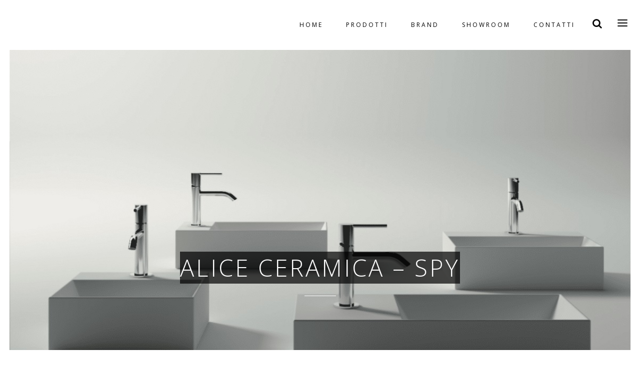

--- FILE ---
content_type: text/html; charset=UTF-8
request_url: https://www.sansonehome.it/portfolio_page/alice-ceramica-spy/
body_size: 15717
content:

<!DOCTYPE html>
<html lang="it-IT">
<head>
<script id="Cookiebot" src="https://consent.cookiebot.com/uc.js" data-cbid="28cf0c99-d7cc-4b75-b96d-3a611fbbd291" data-blockingmode="auto" type="text/javascript"></script>
	<meta charset="UTF-8" />
	
				<meta name="viewport" content="width=device-width,initial-scale=1,user-scalable=no">
		
            
            
	<link rel="profile" href="http://gmpg.org/xfn/11" />
	<link rel="pingback" href="https://www.sansonehome.it/xmlrpc.php" />

	<title>Sansone Home | Alice Ceramica &#8211; Spy</title>
<meta name='robots' content='max-image-preview:large' />
<link rel='dns-prefetch' href='//maps.googleapis.com' />
<link rel='dns-prefetch' href='//fonts.googleapis.com' />
<link rel='dns-prefetch' href='//s.w.org' />
<link rel="alternate" type="application/rss+xml" title="Sansone Home &raquo; Feed" href="https://www.sansonehome.it/feed/" />
<link rel="alternate" type="application/rss+xml" title="Sansone Home &raquo; Feed dei commenti" href="https://www.sansonehome.it/comments/feed/" />
		<script type="text/javascript">
			window._wpemojiSettings = {"baseUrl":"https:\/\/s.w.org\/images\/core\/emoji\/13.0.1\/72x72\/","ext":".png","svgUrl":"https:\/\/s.w.org\/images\/core\/emoji\/13.0.1\/svg\/","svgExt":".svg","source":{"concatemoji":"https:\/\/www.sansonehome.it\/wp-includes\/js\/wp-emoji-release.min.js?ver=5.7.14"}};
			!function(e,a,t){var n,r,o,i=a.createElement("canvas"),p=i.getContext&&i.getContext("2d");function s(e,t){var a=String.fromCharCode;p.clearRect(0,0,i.width,i.height),p.fillText(a.apply(this,e),0,0);e=i.toDataURL();return p.clearRect(0,0,i.width,i.height),p.fillText(a.apply(this,t),0,0),e===i.toDataURL()}function c(e){var t=a.createElement("script");t.src=e,t.defer=t.type="text/javascript",a.getElementsByTagName("head")[0].appendChild(t)}for(o=Array("flag","emoji"),t.supports={everything:!0,everythingExceptFlag:!0},r=0;r<o.length;r++)t.supports[o[r]]=function(e){if(!p||!p.fillText)return!1;switch(p.textBaseline="top",p.font="600 32px Arial",e){case"flag":return s([127987,65039,8205,9895,65039],[127987,65039,8203,9895,65039])?!1:!s([55356,56826,55356,56819],[55356,56826,8203,55356,56819])&&!s([55356,57332,56128,56423,56128,56418,56128,56421,56128,56430,56128,56423,56128,56447],[55356,57332,8203,56128,56423,8203,56128,56418,8203,56128,56421,8203,56128,56430,8203,56128,56423,8203,56128,56447]);case"emoji":return!s([55357,56424,8205,55356,57212],[55357,56424,8203,55356,57212])}return!1}(o[r]),t.supports.everything=t.supports.everything&&t.supports[o[r]],"flag"!==o[r]&&(t.supports.everythingExceptFlag=t.supports.everythingExceptFlag&&t.supports[o[r]]);t.supports.everythingExceptFlag=t.supports.everythingExceptFlag&&!t.supports.flag,t.DOMReady=!1,t.readyCallback=function(){t.DOMReady=!0},t.supports.everything||(n=function(){t.readyCallback()},a.addEventListener?(a.addEventListener("DOMContentLoaded",n,!1),e.addEventListener("load",n,!1)):(e.attachEvent("onload",n),a.attachEvent("onreadystatechange",function(){"complete"===a.readyState&&t.readyCallback()})),(n=t.source||{}).concatemoji?c(n.concatemoji):n.wpemoji&&n.twemoji&&(c(n.twemoji),c(n.wpemoji)))}(window,document,window._wpemojiSettings);
		</script>
		<style type="text/css">
img.wp-smiley,
img.emoji {
	display: inline !important;
	border: none !important;
	box-shadow: none !important;
	height: 1em !important;
	width: 1em !important;
	margin: 0 .07em !important;
	vertical-align: -0.1em !important;
	background: none !important;
	padding: 0 !important;
}
</style>
	<link rel='stylesheet' id='chaty-front-css-css'  href='https://www.sansonehome.it/wp-content/plugins/chaty/css/chaty-front.min.css?ver=1620116192' type='text/css' media='all' />
<style id='chaty-front-css-inline-css' type='text/css'>
                                #wechat-qr-code{left: 100px; right:auto;}
                                .chaty-widget-is a{display: block; margin:0; padding:0;border-radius: 50%;-webkit-border-radius: 50%;-moz-border-radius: 50%; }
                .chaty-widget-is svg{margin:0; padding:0;}
                .chaty-main-widget { display: none; }
                .chaty-in-desktop .chaty-main-widget.is-in-desktop { display: block; }
                .chaty-in-mobile .chaty-main-widget.is-in-mobile { display: block; }
                .chaty-widget.hide-widget { display: none !important; }
                .chaty-widget, .chaty-widget .get, .chaty-widget .get a { width: 58px }
                .facustom-icon { width: 50px; line-height: 50px; height: 50px; font-size: 25px; }
                .chaty-widget-is a { width: 50px; height: 50px; }
                                                .facustom-icon.chaty-btn-facebook_messenger {background-color: #1E88E5}
                .chaty-facebook_messenger .color-element {fill: #1E88E5; background: #1E88E5}
                                .facustom-icon.chaty-btn-phone {background-color: #03E78B}
                .chaty-phone .color-element {fill: #03E78B; background: #03E78B}
                                /*.chaty-widget-i-title.hide-it { display: none !important; }*/
                body div.chaty-widget.hide-widget { display: none !important; }
            .i-trigger .chaty-widget-i-title, .chaty-widget-i .chaty-widget-i-title {color:#333333 !important; background:#ffffff !important;}.i-trigger .chaty-widget-i-title p, .chaty-widget-i.chaty-main-widget .chaty-widget-i-title p {color:#333333 !important; }.i-trigger .chaty-widget-i:not(.no-tooltip):before, .chaty-widget-i.chaty-main-widget:before { border-color: transparent transparent transparent #ffffff !important;}.chaty-widget.chaty-widget-is-right .i-trigger .i-trigger-open.chaty-widget-i:before, .chaty-widget.chaty-widget-is-right .chaty-widget-i:before { border-color: transparent #ffffff transparent transparent !important;}.chaty-widget.chaty-widget-is-right .i-trigger .chaty-widget-i:before, .chaty-widget.chaty-widget-is-right .chaty-widget-i:before {border-color: transparent #ffffff transparent transparent !important; }
</style>
<link rel='stylesheet' id='layerslider-css'  href='https://www.sansonehome.it/wp-content/plugins/LayerSlider/static/layerslider/css/layerslider.css?ver=6.9.2' type='text/css' media='all' />
<link rel='stylesheet' id='wp-block-library-css'  href='https://www.sansonehome.it/wp-includes/css/dist/block-library/style.min.css?ver=5.7.14' type='text/css' media='all' />
<link rel='stylesheet' id='contact-form-7-css'  href='https://www.sansonehome.it/wp-content/plugins/contact-form-7/includes/css/styles.css?ver=5.5.6' type='text/css' media='all' />
<link rel='stylesheet' id='rs-plugin-settings-css'  href='https://www.sansonehome.it/wp-content/plugins/revslider/public/assets/css/rs6.css?ver=6.1.2' type='text/css' media='all' />
<style id='rs-plugin-settings-inline-css' type='text/css'>
#rs-demo-id {}
</style>
<link rel='stylesheet' id='mediaelement-css'  href='https://www.sansonehome.it/wp-includes/js/mediaelement/mediaelementplayer-legacy.min.css?ver=4.2.16' type='text/css' media='all' />
<link rel='stylesheet' id='wp-mediaelement-css'  href='https://www.sansonehome.it/wp-includes/js/mediaelement/wp-mediaelement.min.css?ver=5.7.14' type='text/css' media='all' />
<link rel='stylesheet' id='bridge-default-style-css'  href='https://www.sansonehome.it/wp-content/themes/bridge-old/style.css?ver=5.7.14' type='text/css' media='all' />
<link rel='stylesheet' id='bridge-qode-font_awesome-css'  href='https://www.sansonehome.it/wp-content/themes/bridge-old/css/font-awesome/css/font-awesome.min.css?ver=5.7.14' type='text/css' media='all' />
<link rel='stylesheet' id='bridge-qode-font_elegant-css'  href='https://www.sansonehome.it/wp-content/themes/bridge-old/css/elegant-icons/style.min.css?ver=5.7.14' type='text/css' media='all' />
<link rel='stylesheet' id='bridge-qode-linea_icons-css'  href='https://www.sansonehome.it/wp-content/themes/bridge-old/css/linea-icons/style.css?ver=5.7.14' type='text/css' media='all' />
<link rel='stylesheet' id='bridge-qode-dripicons-css'  href='https://www.sansonehome.it/wp-content/themes/bridge-old/css/dripicons/dripicons.css?ver=5.7.14' type='text/css' media='all' />
<link rel='stylesheet' id='bridge-stylesheet-css'  href='https://www.sansonehome.it/wp-content/themes/bridge-old/css/stylesheet.min.css?ver=5.7.14' type='text/css' media='all' />
<style id='bridge-stylesheet-inline-css' type='text/css'>
   .postid-1263.disabled_footer_top .footer_top_holder, .postid-1263.disabled_footer_bottom .footer_bottom_holder { display: none;}


</style>
<link rel='stylesheet' id='bridge-print-css'  href='https://www.sansonehome.it/wp-content/themes/bridge-old/css/print.css?ver=5.7.14' type='text/css' media='all' />
<link rel='stylesheet' id='bridge-style-dynamic-css'  href='https://www.sansonehome.it/wp-content/themes/bridge-old/css/style_dynamic.css?ver=1596548599' type='text/css' media='all' />
<link rel='stylesheet' id='bridge-responsive-css'  href='https://www.sansonehome.it/wp-content/themes/bridge-old/css/responsive.min.css?ver=5.7.14' type='text/css' media='all' />
<link rel='stylesheet' id='bridge-style-dynamic-responsive-css'  href='https://www.sansonehome.it/wp-content/themes/bridge-old/css/style_dynamic_responsive.css?ver=1596548598' type='text/css' media='all' />
<style id='bridge-style-dynamic-responsive-inline-css' type='text/css'>
.woocommerce div.product .summary p.price, .woocommerce div.product .summary p.price span.amount {
    padding-bottom: 22px;
}
.woocommerce ul.products li.product, .woocommerce ul.products li.product a.product-category, .woocommerce-page ul.products li.product a.product-category{
    background-color: transparent;
}
nav.main_menu.drop_down.left {
   padding-left: 38px;
}
.woocommerce aside ul.product_list_widget li, .wpb_widgetised_column ul.product_list_widget li, aside ul.product_list_widget li {
    background-color:transparent
    
}
ul.product-categories {
    font-size: 13px;
    font-weight: 600;
    text-transform: uppercase;
}
.woocommerce .quantity .minus, .woocommerce #content .quantity .minus, .woocommerce-page .quantity .minus, .woocommerce-page #content .quantity .minus, .woocommerce .quantity .plus, .woocommerce #content .quantity .plus, .woocommerce-page .quantity .plus, .woocommerce-page #content .quantity .plus{
    border-radius: 0;
    border: 2px solid black;
    background-color: transparent;
    color: #000;
    line-height: 16px;
    width: 54px;
    height: 54px;
    font-size: 24px;
}

.woocommerce-accordion.q_accordion_holder.accordion.boxed .ui-accordion-header{
    background-color: transparent;
    border: 2px solid #000;
    padding-top: 8px;
    font-weight: 400;
}
.woocommerce div.product .cart .quantity {
   padding-top: 0px;
   padding-bottom: 30px
}
.woocommerce div.product div.related .qode-related-upsells-title, .woocommerce div.product div.related h4, .woocommerce div.product div.upsells .qode-related-upsells-title, .woocommerce div.product div.upsells h4 {
    padding-top: 50px;
}
@media only screen and (max-width: 600px){
    .wpcf7-form .two_columns_form_with_space .column_left, .two_columns_form_with_space .column_right{
        width: 100%;
        display: block;
        padding: 0;
    }

    .wpcf7-form .two_columns_form_with_space .column_right {
        margin-top: 10px;
    }

    .wpcf7-form .two_columns_form_with_space .column_right input.wpcf7-form-control.wpcf7-submit{
        width: 100%;
        box-sizing: border-box;
        text-align: center;
    }
}
.side_menu .side_menu_title h4, .side_menu h5, .side_menu h6 {
    font-style: normal;
}
.title .separator.small, .title .separator.small.left, .title .separator.small.right {
    margin-top: 26px;
    margin-bottom: 10px;
    height: 1px;
}
.side_menu_button>a.side_menu_button_link span {
    top: 0px;
}
.woocommerce-account .woocommerce-MyAccount-navigation li a{
    color: #131212;
    font-family: 'Open Sans', sans-serif;
    font-size: 22px;
    font-weight: 300;
    letter-spacing: 2.3px;
    text-transform: uppercase;
    padding-bottom: 0;
}

.woocommerce-account .woocommerce-MyAccount-navigation li.is-active a{
    color: #000;
}

.myaccount_user, .woocommerce .woocommerce-error, .woocommerce .woocommerce-info, .woocommerce .woocommerce-message, .woocommerce div.message{
    color: #131212;
    font-family: 'Open Sans', sans-serif;
    font-size: 22px;
    font-weight: 300;
    letter-spacing: 2.3px;
    text-transform: uppercase;
    padding-bottom: 0;
}
@media only screen and (max-width: 1024px){
    #back_to_top, #back_to_top.on, #back_to_top.off{
        right: 25px;
    }
}
@media only screen and (max-width: 768px){
    .woocommerce table.cart td.actions{
        text-align: left;
    }

    .woocommerce-page.woocommerce-cart .woocommerce-cart-form .coupon input.button{
        float: none;
    }

    .woocommerce-page.woocommerce-cart .woocommerce-cart-form input.button{
        float: left;
    }

    .woocommerce table.cart td.actions>.checkout-button{
        float: left;
    }

    .woocommerce .quantity .plus, .woocommerce .quantity .minus{
        width: 30px;
        height: 30px;
    }
}

@media only screen and (max-width: 600px){
    .woocommerce .quantity .plus, .woocommerce .quantity .minus{
        width: 15px;
        height: 15px;
        font-size: 15px;
        line-height: 15px;
    }

    .woocommerce table.cart td.actions>.checkout-button, .woocommerce-page.woocommerce-cart .woocommerce-cart-form input.button{
        width: 100%;
        margin-left: 0;
        text-align: center;
    }

    .woocommerce-cart table.cart tbody tr td{
        padding: 10px 1px;
    }
}

.woocommerce ul.products li.product .add-to-cart-button, .woocommerce ul.products li.product .added_to_cart, .woocommerce ul.products li.product a.qbutton.out-of-stock-button{
    padding: 0 40px;
}
.woocommerce .product .onsale, .woocommerce .product .single-onsale{
    left: 25px;
    top: -17px;
}

.woocommerce ul.products li.product .image-wrapper{
    overflow: visible;
}
.woocommerce div.product .cart, .woocommerce div.product .product_meta {
    margin: 40px 0;
}
.woocommerce table.shop_attributes th {
    letter-spacing: 1.8px;
    font-weight: 500;
}

.woocommerce div.product div.product_meta>.social_share_list_holder>span, .woocommerce div.product div.product_meta>span {
    font-weight: 500;
    letter-spacing: 0.5px;
}
.woocommerce-page .content .container .container_inner{
    padding-bottom: 80px;
}
</style>
<link rel='stylesheet' id='js_composer_front-css'  href='https://www.sansonehome.it/wp-content/plugins/js_composer/assets/css/js_composer.min.css?ver=6.0.5' type='text/css' media='all' />
<link rel='stylesheet' id='bridge-style-handle-google-fonts-css'  href='https://fonts.googleapis.com/css?family=Raleway%3A100%2C200%2C300%2C400%2C500%2C600%2C700%2C800%2C900%2C300italic%2C400italic%2C700italic%7COpen+Sans%3A100%2C200%2C300%2C400%2C500%2C600%2C700%2C800%2C900%2C300italic%2C400italic%2C700italic&#038;subset=latin%2Clatin-ext&#038;ver=1.0.0' type='text/css' media='all' />
<!--[if lt IE 9]>
<link rel='stylesheet' id='vc_lte_ie9-css'  href='https://www.sansonehome.it/wp-content/plugins/js_composer/assets/css/vc_lte_ie9.min.css?ver=6.0.5' type='text/css' media='screen' />
<![endif]-->
<script type='text/javascript' src='https://www.sansonehome.it/wp-includes/js/jquery/jquery.min.js?ver=3.5.1' id='jquery-core-js'></script>
<script type='text/javascript' src='https://www.sansonehome.it/wp-includes/js/jquery/jquery-migrate.min.js?ver=3.3.2' id='jquery-migrate-js'></script>
<script type='text/javascript' id='chaty-front-end-js-extra'>
/* <![CDATA[ */
var chaty_settings = {"object_settings":{"isPRO":0,"pending_messages":"off","cht_cta_bg_color":"#ffffff","cht_cta_text_color":"#333333","click_setting":"click","number_of_messages":"1","number_color":"#ffffff","number_bg_color":"#dd0000","position":"left","social":[{"val":"m.me\/SansoneHome","default_icon":"<svg class=\"ico_d \" width=\"39\" height=\"39\" viewBox=\"0 0 39 39\" fill=\"none\" xmlns=\"http:\/\/www.w3.org\/2000\/svg\" style=\"transform: rotate(0deg);\"><circle class=\"color-element\" cx=\"19.4395\" cy=\"19.4395\" r=\"19.4395\" fill=\"#1E88E5\"\/><path fill-rule=\"evenodd\" clip-rule=\"evenodd\" d=\"M0 9.63934C0 4.29861 4.68939 0 10.4209 0C16.1524 0 20.8418 4.29861 20.8418 9.63934C20.8418 14.98 16.1524 19.2787 10.4209 19.2787C9.37878 19.2787 8.33673 19.1484 7.42487 18.8879L3.90784 20.8418V17.1945C1.56311 15.3708 0 12.6353 0 9.63934ZM8.85779 10.1604L11.463 13.0261L17.1945 6.90384L12.1143 9.76959L9.37885 6.90384L3.64734 13.0261L8.85779 10.1604Z\" transform=\"translate(9.01854 10.3146)\" fill=\"white\"\/><\/svg>","bg_color":"#1E88E5","rbg_color":"30,136,229","title":"Messenger","img_url":"","social_channel":"facebook_messenger","channel_type":"facebook_messenger","href_url":"https:\/\/m.me\/SansoneHome","desktop_target":"_blank","mobile_target":"","qr_code_image":"","channel":"Facebook_Messenger","is_mobile":1,"is_desktop":1,"mobile_url":"https:\/\/m.me\/SansoneHome","on_click":"","has_font":0,"popup_html":"","has_custom_popup":0,"is_default_open":0},{"val":"+393401614496","default_icon":"<svg class=\"ico_d \" width=\"39\" height=\"39\" viewBox=\"0 0 39 39\" fill=\"none\" xmlns=\"http:\/\/www.w3.org\/2000\/svg\" style=\"transform: rotate(0deg);\"><circle class=\"color-element\" cx=\"19.4395\" cy=\"19.4395\" r=\"19.4395\" fill=\"#03E78B\"\/><path d=\"M19.3929 14.9176C17.752 14.7684 16.2602 14.3209 14.7684 13.7242C14.0226 13.4259 13.1275 13.7242 12.8292 14.4701L11.7849 16.2602C8.65222 14.6193 6.11623 11.9341 4.47529 8.95057L6.41458 7.90634C7.16046 7.60799 7.45881 6.71293 7.16046 5.96705C6.56375 4.47529 6.11623 2.83435 5.96705 1.34259C5.96705 0.596704 5.22117 0 4.47529 0H0.745882C0.298353 0 5.69062e-07 0.298352 5.69062e-07 0.745881C5.69062e-07 3.72941 0.596704 6.71293 1.93929 9.3981C3.87858 13.575 7.30964 16.8569 11.3374 18.7962C14.0226 20.1388 17.0061 20.7355 19.9896 20.7355C20.4371 20.7355 20.7355 20.4371 20.7355 19.9896V16.4094C20.7355 15.5143 20.1388 14.9176 19.3929 14.9176Z\" transform=\"translate(9.07179 9.07178)\" fill=\"white\"\/><\/svg>","bg_color":"#03E78B","rbg_color":"3,231,139","title":"Telefono","img_url":"","social_channel":"phone","channel_type":"phone","href_url":"tel:+393401614496","desktop_target":"","mobile_target":"","qr_code_image":"","channel":"Phone","is_mobile":1,"is_desktop":1,"mobile_url":"tel:+393401614496","on_click":"","has_font":0,"popup_html":"","has_custom_popup":0,"is_default_open":0}],"pos_side":"right","bot":"25","side":"25","device":"desktop_active mobile_active","color":"#000","rgb_color":"0,0,0","widget_size":"50","widget_type":"chat-bubble","widget_img":"","cta":"","active":"true","close_text":"Chiudi","analytics":0,"save_user_clicks":0,"close_img":"","is_mobile":0,"ajax_url":"https:\/\/www.sansonehome.it\/wp-admin\/admin-ajax.php","animation_class":"sheen","time_trigger":"yes","trigger_time":"3","exit_intent":"no","on_page_scroll":"yes","page_scroll":"20","gmt":"","display_conditions":0,"display_rules":[],"display_state":"click","has_close_button":"yes","mode":"vertical"},"ajax_url":"https:\/\/www.sansonehome.it\/wp-admin\/admin-ajax.php"};
/* ]]> */
</script>
<script type='text/javascript' src='https://www.sansonehome.it/wp-content/plugins/chaty/js/cht-front-script.js?ver=1620116192' id='chaty-front-end-js'></script>
<script type='text/javascript' id='layerslider-greensock-js-extra'>
/* <![CDATA[ */
var LS_Meta = {"v":"6.9.2"};
/* ]]> */
</script>
<script type='text/javascript' src='https://www.sansonehome.it/wp-content/plugins/LayerSlider/static/layerslider/js/greensock.js?ver=1.19.0' id='layerslider-greensock-js'></script>
<script type='text/javascript' src='https://www.sansonehome.it/wp-content/plugins/LayerSlider/static/layerslider/js/layerslider.kreaturamedia.jquery.js?ver=6.9.2' id='layerslider-js'></script>
<script type='text/javascript' src='https://www.sansonehome.it/wp-content/plugins/LayerSlider/static/layerslider/js/layerslider.transitions.js?ver=6.9.2' id='layerslider-transitions-js'></script>
<script type='text/javascript' src='https://www.sansonehome.it/wp-content/plugins/revslider/public/assets/js/revolution.tools.min.js?ver=6.0' id='tp-tools-js'></script>
<script type='text/javascript' src='https://www.sansonehome.it/wp-content/plugins/revslider/public/assets/js/rs6.min.js?ver=6.1.2' id='revmin-js'></script>
<meta name="generator" content="Powered by LayerSlider 6.9.2 - Multi-Purpose, Responsive, Parallax, Mobile-Friendly Slider Plugin for WordPress." />
<!-- LayerSlider updates and docs at: https://layerslider.kreaturamedia.com -->
<link rel="https://api.w.org/" href="https://www.sansonehome.it/wp-json/" /><link rel="EditURI" type="application/rsd+xml" title="RSD" href="https://www.sansonehome.it/xmlrpc.php?rsd" />
<link rel="wlwmanifest" type="application/wlwmanifest+xml" href="https://www.sansonehome.it/wp-includes/wlwmanifest.xml" /> 
<link rel="canonical" href="https://www.sansonehome.it/portfolio_page/alice-ceramica-spy/" />
<link rel='shortlink' href='https://www.sansonehome.it/?p=1263' />
<link rel="alternate" type="application/json+oembed" href="https://www.sansonehome.it/wp-json/oembed/1.0/embed?url=https%3A%2F%2Fwww.sansonehome.it%2Fportfolio_page%2Falice-ceramica-spy%2F" />
<link rel="alternate" type="text/xml+oembed" href="https://www.sansonehome.it/wp-json/oembed/1.0/embed?url=https%3A%2F%2Fwww.sansonehome.it%2Fportfolio_page%2Falice-ceramica-spy%2F&#038;format=xml" />
<!-- start Simple Custom CSS and JS -->
<style type="text/css">
/* Add your CSS code here.

For example:
.example {
    color: red;
}

For brushing up on your CSS knowledge, check out http://www.w3schools.com/css/css_syntax.asp

End of comment */ 

.portfolio_navigation {
    display: none;
}

.contact-after{
  background-color: #fff;
  color: #000;
  border: 1px solid #000;
  padding: 10px 30px 10px 30px;
  font-weight: 600;
  text-transform: uppercase;
  max-width: 100px;
  margin-bottom: 160px;
  margin-left: 10px;
}

@media (max-width: 768px) {
  .contact-after {
    background-color: #fff;
    color: #000;
    font-weight: 600;
    text-transform: uppercase;
    width: 100%;
    margin-bottom: 0;
    padding: 0;
    border: none;
}
  .contact-after:hover {
  background-color: #000;
  color: #fff;
}
  .contact-after a:hover {
  background-color: #000;
  color: #fff;
}
  .contact-button {
    text-align: center;
    padding: 20px;
    border: 1px solid #000;
    margin: 30px;
  }
}

.contact-after:hover {
  background-color: #000;
  color: #fff;
}

.contact-after a:hover {
  background-color: #000;
  color: #fff;
}

.contact-button {
  margin: 30px 0 50px 0;
}</style>
<!-- end Simple Custom CSS and JS -->
<!-- start Simple Custom CSS and JS -->
<style type="text/css">

.project_category {
display: none !Important;
}</style>
<!-- end Simple Custom CSS and JS -->
<!-- start Simple Custom CSS and JS -->
<style type="text/css">
.full_width .projects_masonry_holder .portfolio_masonry_item .image_holder:hover .text_holder { z-index: 201 !important; }

.qode_clients img {
    padding: 5% !important;
    max-width: 90%
}

#contattimobile {
text-align: center !important;
}

.portfolio_social_holder {
display: none !important;
}

article {
cursor: pointer; 
}

.prodottihome img {
height: 250px !Important;
  object-fit: cover !important;
}

.post_more {
visibility: hidden !important;
} 

.portfolio_detail h6 {
 font-size: 20px !important;
}

h2 {
font-size: 30px !important;
}
  
  #showroommappa {
  background-color: #ececec !important;
    padding: 50px 50px 10px 50px !important;
  }


@media only screen and (max-width: 600px) {
  
  .qode_clients .qode_client_holder_inner {
  height: 140px !important;
  }
  /*
  #ultimabrand .qode_clients .qode_client_holder_inner {
  height: 130px !important;
  }
  */
  
  #showroommappa {
  padding: 5px !important;
  }
  
  h4 {
  font-size: 14px !important;
    line-height: 18px !Important;
  }
  
  #danasconderemobile, .danasconderemobile {
  display: none !important;
  }
  
  .inizialepagemobile {
  margin-top: -100px !important; 
  }
  
  .testocentraremobile {
  text-align: center !important;
  }
  
  #colonnafotohome {
    display: none !important;
  }
  
  #chisiamohome {
  margin-top: 100px !important;
  }
  
  .header_inner_left .mobile_menu_button {
  display: none !important;
  }
  
  .prodottihome {
  	display: none !important;
  }
  
  .q_elements_holder_custom_109682 {
    margin-left: 20px !important;
  }
  
  .homebenvenuti {
  	text-align: center !important;
  }
  
  .qode_client_holder {
  	width: 50% !important;
  }
  
  .footer_top {
  	padding-top: 40px !important;
  }
  
  .footer_top .widget_text {
  	margin-bottom: 0 !important;
  }
  
  .filter_outer {
  margin-left: -10% !important;
    margin-right: -10% !important;
    width: 120% !important;
  }
  
  .filter_holder ul li {
    font-size: 11px !important;
  }
  
  .filter_holder ul li a span {
    padding-left: 2px !important;
    padding-right: 2px !important;
  }
  
  h1 {
  	font-size: 35px !Important;
    line-height: 40px !important;
  }
  
  h2 {
  	font-size: 30px !important;
    line-height: 35px !Important;
  }
}

.title_subtitle_holder_inner h1 span {
background-color: rgba(0,0,0,0.7);
}

.search_button {
margin-bottom: 15px !important;
}

.prodottirow img {
  cursor: pointer;
   height: 246px !important;
  object-fit: cover !important;
}

.prodottirow .caption {
  text-shadow: 0px 0px 4px #000000;
  font-weight: bolder;
}

@media only screen and (min-width: 768px) {
.prodottirow img {
  height: 246px !important;
  object-fit: cover !important;
}
  
  .default_template_holder {
  padding-top: 30px !Important;
  }
}

@media only screen and (min-width: 600px) {
  #danasconderepc {
display: none !important;
}

}

.portfolio_like, .post_info, .entry_date {
display: none !important;
}


.filter_holder a {
    border: 1px solid #b7b7b75e;
    margin: 3px !important;
}

.filter_holder a:hover {
color: #b7b7b75e !important;
}

.filter_holder {
padding: 10px !important;
  background: #f3f3f3 !important;
  padding-top: 16px !important;
}

.filter_outer {
 margin-top: 40px !Important;
}

.qode_client_holder {
margin-bottom: 0 !important;
}

.q_elements_item_content {
padding: 0 !important;
}</style>
<!-- end Simple Custom CSS and JS -->
<!-- start Simple Custom CSS and JS -->
<script type="text/javascript">
jQuery(document).ready(function( $ ){
  if (!window.location.href.indexOf("portfolio_page")) {
    $('body').append('<style>.title_holder, .title.title_size_large {display: none !important;}</style>');
  }
});</script>
<!-- end Simple Custom CSS and JS -->
<!-- start Simple Custom CSS and JS -->
<script type="text/javascript">
jQuery(document).ready(function( $ ){
  	console.log("appende");
    $('.full_width_inner').first().append('<div id="showroommappa" class="vc_row wpb_row section vc_row-fluid vc_custom_1575921332413" style=" text-align:left;"><div class=" full_section_inner clearfix"><div class="wpb_column vc_column_container vc_col-sm-4"><div class="vc_column-inner"><div class="wpb_wrapper"><div class="wpb_text_column wpb_content_element "><div class="wpb_wrapper"><h3>Visita il nostro showroom</h3></div></div><div class="wpb_text_column wpb_content_element "><div class="wpb_wrapper"><h5>Siamo al Vomero, zona Ospedaliera (NA).</h5></div></div><div class="wpb_raw_code wpb_content_element wpb_raw_html"><div class="wpb_wrapper"><h5 style="display: inline;">Ampio Parcheggio </h5><img src="https://www.sansonehome.it/wp-content/uploads/2019/12/paccheggio.png" style="width: 15px; height: 20px; margin-left: 5px; display: inline;"></div></div><div class="vc_empty_space" style="height: 25px"><span class="vc_empty_space_inner"><span class="empty_space_image"></span></span></div><div class="wpb_single_image wpb_content_element vc_align_left qode_image_hover_zoom_in"><div class="wpb_wrapper"><div class="vc_single_image-wrapper vc_box_border_grey"><img width="667" height="528" src="https://www.sansonehome.it/wp-content/uploads/2019/11/negozio-fuori-e1575390095313.jpg" class="vc_single_image-img attachment-full" alt="" srcset="https://www.sansonehome.it/wp-content/uploads/2019/11/negozio-fuori-e1575390095313.jpg 667w, https://www.sansonehome.it/wp-content/uploads/2019/11/negozio-fuori-e1575390095313-300x237.jpg 300w, https://www.sansonehome.it/wp-content/uploads/2019/11/negozio-fuori-e1575390095313-600x475.jpg 600w" sizes="(max-width: 667px) 100vw, 667px"></div></div></div><div class="vc_empty_space" style="height: 5px"><span class="vc_empty_space_inner"><span class="empty_space_image"></span></span></div><div class="vc_empty_space" style="height: 30px"><span class="vc_empty_space_inner"><span class="empty_space_image"></span></span></div></div></div></div><div class="wpb_column vc_column_container vc_col-sm-8"><div class="vc_column-inner"><div class="wpb_wrapper"><div class="wpb_raw_code wpb_content_element wpb_raw_html"><div class="wpb_wrapper"><iframe src="https://www.google.com/maps/embed?pb=!1m18!1m12!1m3!1d3017.4111086080957!2d14.209536215409523!3d40.86285137931577!2m3!1f0!2f0!3f0!3m2!1i1024!2i768!4f13.1!3m3!1m2!1s0x0%3A0x7fbd799f8f9b2c1a!2sSansone%20Home!5e0!3m2!1sit!2sit!4v1574697076203!5m2!1sit!2sit" width="100%" height="450" frameborder="0" style="border:0;" allowfullscreen=""></iframe></div></div><div class="vc_empty_space" style="height: 30px"><span class="vc_empty_space_inner"><span class="empty_space_image"></span></span></div></div></div></div></div></div>');
	if ($('#showroommappa').length < 1) {
      $('.paspartu_inner').first().append('<div id="showroommappa" class="vc_row wpb_row section vc_row-fluid vc_custom_1575921332413" style=" text-align:left;"><div class=" full_section_inner clearfix"><div class="wpb_column vc_column_container vc_col-sm-4"><div class="vc_column-inner"><div class="wpb_wrapper"><div class="wpb_text_column wpb_content_element "><div class="wpb_wrapper"><h3>Visita il nostro showroom</h3></div></div><div class="wpb_text_column wpb_content_element "><div class="wpb_wrapper"><h5>Siamo al Vomero, zona Ospedaliera (NA).</h5></div></div><div class="wpb_raw_code wpb_content_element wpb_raw_html"><div class="wpb_wrapper"><h5 style="display: inline;">Ampio Parcheggio </h5><img src="https://www.sansonehome.it/wp-content/uploads/2019/12/paccheggio.png" style="width: 15px; height: 20px; margin-left: 5px; display: inline;"></div></div><div class="vc_empty_space" style="height: 25px"><span class="vc_empty_space_inner"><span class="empty_space_image"></span></span></div><div class="wpb_single_image wpb_content_element vc_align_left qode_image_hover_zoom_in"><div class="wpb_wrapper"><div class="vc_single_image-wrapper vc_box_border_grey"><img width="667" height="528" src="https://www.sansonehome.it/wp-content/uploads/2019/11/negozio-fuori-e1575390095313.jpg" class="vc_single_image-img attachment-full" alt="" srcset="https://www.sansonehome.it/wp-content/uploads/2019/11/negozio-fuori-e1575390095313.jpg 667w, https://www.sansonehome.it/wp-content/uploads/2019/11/negozio-fuori-e1575390095313-300x237.jpg 300w, https://www.sansonehome.it/wp-content/uploads/2019/11/negozio-fuori-e1575390095313-600x475.jpg 600w" sizes="(max-width: 667px) 100vw, 667px"></div></div></div><div class="vc_empty_space" style="height: 5px"><span class="vc_empty_space_inner"><span class="empty_space_image"></span></span></div><div class="vc_empty_space" style="height: 30px"><span class="vc_empty_space_inner"><span class="empty_space_image"></span></span></div></div></div></div><div class="wpb_column vc_column_container vc_col-sm-8"><div class="vc_column-inner"><div class="wpb_wrapper"><div class="wpb_raw_code wpb_content_element wpb_raw_html"><div class="wpb_wrapper"><iframe src="https://www.google.com/maps/embed?pb=!1m18!1m12!1m3!1d3017.4111086080957!2d14.209536215409523!3d40.86285137931577!2m3!1f0!2f0!3f0!3m2!1i1024!2i768!4f13.1!3m3!1m2!1s0x0%3A0x7fbd799f8f9b2c1a!2sSansone%20Home!5e0!3m2!1sit!2sit!4v1574697076203!5m2!1sit!2sit" width="100%" height="450" frameborder="0" style="border:0;" allowfullscreen=""></iframe></div></div><div class="vc_empty_space" style="height: 30px"><span class="vc_empty_space_inner"><span class="empty_space_image"></span></span></div></div></div></div></div></div>');
    }
});</script>
<!-- end Simple Custom CSS and JS -->
<!-- start Simple Custom CSS and JS -->
<script type="text/javascript">
jQuery(document).ready(function( $ ){
    $( "h6:contains('About This Project')" ).text("Descrizione");
  	$( "h6:contains('Category')" ).text("Categorie");
  
  
  
  
  $('.mix').click(function(){
    url = $(this).find('a').attr('href');
    window.location.href = url;
    });
});
</script>
<!-- end Simple Custom CSS and JS -->
<!-- start Simple Custom CSS and JS -->
<script type="text/javascript">
jQuery(document).ready(function( $ ){
  if( /Android|webOS|iPhone|iPad|iPod|BlackBerry/i.test(navigator.userAgent) ) {
    var bigmenu = '<ul id="menu-main-menu-1" class="" style="display: block;">';
  bigmenu += '<li id="mobile-menu-item-239" class="menu-item menu-item-type-post_type menu-item-object-page menu-item-home current-menu-item page_item page-item-62 current_page_item active"><a href="http://sansonehome.it/" class=" current "><span>Home</span></a><span class="mobile_arrow"><i class="fa fa-angle-right"></i><i class="fa fa-angle-down"></i></span></li>';
  bigmenu += '<li id="mobile-menu-item-254" class="menu-item menu-item-type-post_type menu-item-object-page "><a href="http://sansonehome.it/prodotti-2" class=""><span style="color: white !important;">Prodotti</span></a><span class="mobile_arrow"><i class="fa fa-angle-right"></i><i class="fa fa-angle-down"></i></span></li>';
  bigmenu += '<li id="mobile-menu-item-326" class="menu-item menu-item-type-post_type menu-item-object-page "><a href="http://sansonehome.it/brand/" class=""><span style="color: white !important;">Brand</span></a><span class="mobile_arrow"><i class="fa fa-angle-right"></i><i class="fa fa-angle-down"></i></span></li>';
  bigmenu += '<li id="mobile-menu-item-236" class="menu-item menu-item-type-post_type menu-item-object-page "><a href="http://sansonehome.it/showroom/" class=""><span style="color: white !important;">Showroom</span></a><span class="mobile_arrow"><i class="fa fa-angle-right"></i><i class="fa fa-angle-down"></i></span></li>';
  bigmenu += '<li id="mobile-menu-item-237" class="menu-item menu-item-type-post_type menu-item-object-page "><a href="http://sansonehome.it/contatti/" class=""><span style="color: white !important;">Contatti</span></a><span class="mobile_arrow"><i class="fa fa-angle-right"></i><i class="fa fa-angle-down"></i></span></li></ul>';
    
  jQuery('.side_menu').first().find('.widget_text').first().html("").html(bigmenu);
}
});</script>
<!-- end Simple Custom CSS and JS -->
<!-- start Simple Custom CSS and JS -->
<script type="text/javascript">
jQuery(document).ready(function( $ ){
    var url_string = window.location.href
    var url = new URL(url_string);
    var c = url.searchParams.get("category");
    var searchstring = 'span:contains("'+c+'")';
    jQuery('.filter').find(searchstring).click();
  	console.log(c);
});</script>
<!-- end Simple Custom CSS and JS -->
<meta name="mpu-version" content="1.2.7" /><style type="text/css">.recentcomments a{display:inline !important;padding:0 !important;margin:0 !important;}</style><meta name="generator" content="Powered by WPBakery Page Builder - drag and drop page builder for WordPress."/>
<meta name="generator" content="Powered by Slider Revolution 6.1.2 - responsive, Mobile-Friendly Slider Plugin for WordPress with comfortable drag and drop interface." />
<link rel="icon" href="https://www.sansonehome.it/wp-content/uploads/2021/05/cropped-logosansone-fav-1-32x32.jpeg" sizes="32x32" />
<link rel="icon" href="https://www.sansonehome.it/wp-content/uploads/2021/05/cropped-logosansone-fav-1-192x192.jpeg" sizes="192x192" />
<link rel="apple-touch-icon" href="https://www.sansonehome.it/wp-content/uploads/2021/05/cropped-logosansone-fav-1-180x180.jpeg" />
<meta name="msapplication-TileImage" content="https://www.sansonehome.it/wp-content/uploads/2021/05/cropped-logosansone-fav-1-270x270.jpeg" />
<script type="text/javascript">function setREVStartSize(t){try{var h,e=document.getElementById(t.c).parentNode.offsetWidth;if(e=0===e||isNaN(e)?window.innerWidth:e,t.tabw=void 0===t.tabw?0:parseInt(t.tabw),t.thumbw=void 0===t.thumbw?0:parseInt(t.thumbw),t.tabh=void 0===t.tabh?0:parseInt(t.tabh),t.thumbh=void 0===t.thumbh?0:parseInt(t.thumbh),t.tabhide=void 0===t.tabhide?0:parseInt(t.tabhide),t.thumbhide=void 0===t.thumbhide?0:parseInt(t.thumbhide),t.mh=void 0===t.mh||""==t.mh||"auto"===t.mh?0:parseInt(t.mh,0),"fullscreen"===t.layout||"fullscreen"===t.l)h=Math.max(t.mh,window.innerHeight);else{for(var i in t.gw=Array.isArray(t.gw)?t.gw:[t.gw],t.rl)void 0!==t.gw[i]&&0!==t.gw[i]||(t.gw[i]=t.gw[i-1]);for(var i in t.gh=void 0===t.el||""===t.el||Array.isArray(t.el)&&0==t.el.length?t.gh:t.el,t.gh=Array.isArray(t.gh)?t.gh:[t.gh],t.rl)void 0!==t.gh[i]&&0!==t.gh[i]||(t.gh[i]=t.gh[i-1]);var r,a=new Array(t.rl.length),n=0;for(var i in t.tabw=t.tabhide>=e?0:t.tabw,t.thumbw=t.thumbhide>=e?0:t.thumbw,t.tabh=t.tabhide>=e?0:t.tabh,t.thumbh=t.thumbhide>=e?0:t.thumbh,t.rl)a[i]=t.rl[i]<window.innerWidth?0:t.rl[i];for(var i in r=a[0],a)r>a[i]&&0<a[i]&&(r=a[i],n=i);var d=e>t.gw[n]+t.tabw+t.thumbw?1:(e-(t.tabw+t.thumbw))/t.gw[n];h=t.gh[n]*d+(t.tabh+t.thumbh)}void 0===window.rs_init_css&&(window.rs_init_css=document.head.appendChild(document.createElement("style"))),document.getElementById(t.c).height=h,window.rs_init_css.innerHTML+="#"+t.c+"_wrapper { height: "+h+"px }"}catch(t){console.log("Failure at Presize of Slider:"+t)}};</script>
		<style type="text/css" id="wp-custom-css">
			rs-layer#slider-2-slide-13-layer-20 {
    color: white !important;
}
div#showroommappa {
    display: none !important;
}		</style>
		<noscript><style> .wpb_animate_when_almost_visible { opacity: 1; }</style></noscript>    <!-- Google Tag Manager -->
<script>(function(w,d,s,l,i){w[l]=w[l]||[];w[l].push({'gtm.start':
new Date().getTime(),event:'gtm.js'});var f=d.getElementsByTagName(s)[0],
j=d.createElement(s),dl=l!='dataLayer'?'&l='+l:'';j.async=true;j.src=
'https://www.googletagmanager.com/gtm.js?id='+i+dl;f.parentNode.insertBefore(j,f);
})(window,document,'script','dataLayer','GTM-5MMZG35');</script>
<!-- End Google Tag Manager -->
</head>

<body class="portfolio_page-template-default single single-portfolio_page postid-1263 bridge-core-1.0.7  paspartu_enabled paspartu_on_bottom_fixed qode_grid_1200 side_menu_slide_with_content width_470 footer_responsive_adv qode-theme-ver-18.2.1 qode-theme-bridge qode_header_in_grid wpb-js-composer js-comp-ver-6.0.5 vc_responsive" itemscope itemtype="http://schema.org/WebPage">
<!-- Google Tag Manager (noscript) -->
<noscript><iframe src="https://www.googletagmanager.com/ns.html?id=GTM-5MMZG35"
height="0" width="0" style="display:none;visibility:hidden"></iframe></noscript>
<!-- End Google Tag Manager (noscript) -->


	<section class="side_menu right light side_area_alignment_left">
				<a href="#" target="_self" class="close_side_menu"></a>
		<div id="media_image-4" class="widget widget_media_image posts_holder"><img width="300" height="61" src="https://www.sansonehome.it/wp-content/uploads/2019/11/logowhite-300x61.png" class="image wp-image-365  attachment-medium size-medium" alt="" loading="lazy" style="max-width: 100%; height: auto;" srcset="https://www.sansonehome.it/wp-content/uploads/2019/11/logowhite-300x61.png 300w, https://www.sansonehome.it/wp-content/uploads/2019/11/logowhite-1024x208.png 1024w, https://www.sansonehome.it/wp-content/uploads/2019/11/logowhite-768x156.png 768w, https://www.sansonehome.it/wp-content/uploads/2019/11/logowhite-1536x312.png 1536w, https://www.sansonehome.it/wp-content/uploads/2019/11/logowhite-2048x415.png 2048w, https://www.sansonehome.it/wp-content/uploads/2019/11/logowhite-700x142.png 700w, https://www.sansonehome.it/wp-content/uploads/2019/11/logowhite-600x122.png 600w" sizes="(max-width: 300px) 100vw, 300px" /></div><div id="text-8" class="widget widget_text posts_holder">			<div class="textwidget"><p>© Copyright <a style="color: #fff;" href="http://www.sansonehome.it">Sansone Home</a></p>
</div>
		</div><div id="text-15" class="widget widget_text posts_holder"><h5>SEGUICI SUI SOCIAL</h5>			<div class="textwidget"><p><i class="qode_icon_font_awesome fa fa-facebook simple_social" style="color: white !important; margin: 0 7px 0 0; font-size: 25px;"></i><i class="qode_icon_font_awesome fa fa-instagram simple_social" style="color: white !important; margin: 0 7px 0 0; font-size: 25px;"></i></p>
</div>
		</div></section>

<div class="wrapper">
	<div class="wrapper_inner">

    
		<!-- Google Analytics start -->
				<!-- Google Analytics end -->

		
	<header class=" scroll_header_top_area  regular paspartu_header_alignment page_header">
    <div class="header_inner clearfix">
        <form role="search" id="searchform" action="https://www.sansonehome.it/" class="qode_search_form" method="get">
    
            <i class="qode_icon_font_awesome fa fa-search qode_icon_in_search" ></i>            <input type="text" placeholder="Search" name="s" class="qode_search_field" autocomplete="off" />
            <input type="submit" value="Search" />

            <div class="qode_search_close">
                <a href="#">
                    <i class="qode_icon_font_awesome fa fa-times qode_icon_in_search" ></i>                </a>
            </div>
            </form>
        <div class="header_top_bottom_holder">
            
            <div class="header_bottom clearfix" style='' >
                
                            <div class="header_inner_left">
                                									<div class="mobile_menu_button">
		<span>
			<span aria-hidden="true" class="qode_icon_font_elegant icon_menu " ></span>		</span>
	</div>
                                <div class="logo_wrapper" >
	<div class="q_logo">
		<a itemprop="url" href="https://www.sansonehome.it/" >
             <img itemprop="image" class="normal" src="http://www.sansonehome.it/wp-content/uploads/2019/11/PHOTO-2018-06-19-15-29-42.jpg" alt="Logo"> 			 <img itemprop="image" class="light" src="https://bridge183.qodeinteractive.com/wp-content/uploads/2018/03/logo-light.png" alt="Logo"/> 			 <img itemprop="image" class="dark" src="https://www.sansonehome.it/wp-content/themes/bridge-old/img/logo_black.png" alt="Logo"/> 			 <img itemprop="image" class="sticky" src="http://www.sansonehome.it/wp-content/uploads/2019/11/PHOTO-2018-06-19-15-29-42-e1576579772188.jpg" alt="Logo"/> 			 <img itemprop="image" class="mobile" src="http://www.sansonehome.it/wp-content/uploads/2019/11/PHOTO-2018-06-19-15-29-42.jpg" alt="Logo"/> 					</a>
	</div>
	</div>                                                            </div>
                                                                    <div class="header_inner_right">
                                        <div class="side_menu_button_wrapper right">
                                                                                                                                    <div class="side_menu_button">
                                                	<a class="search_button fullscreen_search normal" href="javascript:void(0)">
		<i class="qode_icon_font_awesome fa fa-search " ></i>	</a>

			<div class="fullscreen_search_overlay"></div>
	                                                                                                	<a class="side_menu_button_link normal" href="javascript:void(0)">
		<span aria-hidden="true" class="qode_icon_font_elegant icon_menu " ></span>	</a>
                                            </div>
                                        </div>
                                    </div>
                                
                                
                                <nav class="main_menu drop_down right">
                                    <ul id="menu-main-menu" class=""><li id="nav-menu-item-239" class="menu-item menu-item-type-post_type menu-item-object-page menu-item-home  narrow"><a href="https://www.sansonehome.it/" class=""><i class="menu_icon blank fa"></i><span>Home</span><span class="plus"></span></a></li>
<li id="nav-menu-item-690" class="menu-item menu-item-type-custom menu-item-object-custom  narrow"><a href="https://www.sansonehome.it/prodotti-2/" class=""><i class="menu_icon blank fa"></i><span>Prodotti</span><span class="plus"></span></a></li>
<li id="nav-menu-item-326" class="menu-item menu-item-type-post_type menu-item-object-page  narrow"><a href="https://www.sansonehome.it/brand/" class=""><i class="menu_icon blank fa"></i><span>Brand</span><span class="plus"></span></a></li>
<li id="nav-menu-item-236" class="menu-item menu-item-type-post_type menu-item-object-page  narrow"><a href="https://www.sansonehome.it/showroom/" class=""><i class="menu_icon blank fa"></i><span>Showroom</span><span class="plus"></span></a></li>
<li id="nav-menu-item-1530" class="menu-item menu-item-type-post_type menu-item-object-page  narrow"><a href="https://www.sansonehome.it/contatti/" class=""><i class="menu_icon blank fa"></i><span>Contatti</span><span class="plus"></span></a></li>
</ul>                                </nav>
                                							    <nav class="mobile_menu">
	<ul id="menu-main-menu-1" class=""><li id="mobile-menu-item-239" class="menu-item menu-item-type-post_type menu-item-object-page menu-item-home "><a href="https://www.sansonehome.it/" class=""><span>Home</span></a><span class="mobile_arrow"><i class="fa fa-angle-right"></i><i class="fa fa-angle-down"></i></span></li>
<li id="mobile-menu-item-690" class="menu-item menu-item-type-custom menu-item-object-custom "><a href="https://www.sansonehome.it/prodotti-2/" class=""><span>Prodotti</span></a><span class="mobile_arrow"><i class="fa fa-angle-right"></i><i class="fa fa-angle-down"></i></span></li>
<li id="mobile-menu-item-326" class="menu-item menu-item-type-post_type menu-item-object-page "><a href="https://www.sansonehome.it/brand/" class=""><span>Brand</span></a><span class="mobile_arrow"><i class="fa fa-angle-right"></i><i class="fa fa-angle-down"></i></span></li>
<li id="mobile-menu-item-236" class="menu-item menu-item-type-post_type menu-item-object-page "><a href="https://www.sansonehome.it/showroom/" class=""><span>Showroom</span></a><span class="mobile_arrow"><i class="fa fa-angle-right"></i><i class="fa fa-angle-down"></i></span></li>
<li id="mobile-menu-item-1530" class="menu-item menu-item-type-post_type menu-item-object-page "><a href="https://www.sansonehome.it/contatti/" class=""><span>Contatti</span></a><span class="mobile_arrow"><i class="fa fa-angle-right"></i><i class="fa fa-angle-down"></i></span></li>
</ul></nav>                                                </div>
            </div>
        </div>
</header>	<a id="back_to_top" href="#">
        <span class="fa-stack">
            <span aria-hidden="true" class="qode_icon_font_elegant arrow_up " ></span>        </span>
	</a>
	<div class="fullscreen_search_holder from_circle">
		<div class="close_container">
									<div class="search_close_holder">
							<div class="side_menu_button">
								<a class="fullscreen_search_close" href="javascript:void(0)">
									<i class="qode_icon_font_awesome fa fa-times " ></i>								</a>
							</div>
						</div>
								</div>
		<div class="fullscreen_search_table">
			<div class="fullscreen_search_cell">
				<div class="fullscreen_search_inner">
					<form role="search" action="https://www.sansonehome.it/" class="fullscreen_search_form" method="get">
						<div class="form_holder">
							<span class="search_label">Search:</span>
							<div class="field_holder">
								<input type="text"  name="s" class="search_field" autocomplete="off" />
								<div class="line"></div>
							</div>
							<a class="qode_search_submit search_submit" href="javascript:void(0)">
								<i class="qode_icon_font_awesome fa fa-search " ></i>							</a>
						</div>
					</form>
				</div>
			</div>
		</div>
	</div>
	
	
        <div class="paspartu_outer  disable_top_paspartu paspartu_on_bottom_fixed">
        
        
        <div class="paspartu_left"></div>
        <div class="paspartu_right"></div>
        <div class="paspartu_inner">
    
    
    <div class="content ">
        <div class="content_inner  ">
    							<div class="title_outer title_without_animation with_image"    data-height="523">
		<div class="title title_size_large  position_center " style="height:523px;">
			<div class="image responsive"><img itemprop="image" src="http://www.sansonehome.it/wp-content/uploads/2020/04/Alice-ceramica-Spy.jpg" alt="&nbsp;" /> </div>
										<div class="title_holder"  >
					<div class="container">
						<div class="container_inner clearfix">
								<div class="title_subtitle_holder" style="padding-top:100px;">
                                                                									<div class="title_subtitle_holder_inner">
																										<h1 ><span>Alice Ceramica &#8211; Spy</span></h1>
																			<span class="separator small center"  ></span>
																	
																																			</div>
								                                                            </div>
						</div>
					</div>
				</div>
								</div>
			</div>
										<div class="container">
                    					<div class="container_inner default_template_holder clearfix" >
													
		<div class="portfolio_single portfolio_template_1">
				<div class="two_columns_66_33 clearfix portfolio_container">
				<div class="column1">
					<div class="column_inner">
						<div class="portfolio_images">
													</div>
					</div>
				</div>
				<div class="column2">
					<div class="column_inner">
						<div class="portfolio_detail portfolio_single_follow clearfix">
																													<div class="info portfolio_categories">
									<h6>Category </h6>
													<span class="category">
													Alice Ceramica, Sanitari													</span>
								</div>
																													<h6>About This Project</h6>
														<div class="info portfolio_content">
															</div>
							<div class="portfolio_social_holder">
																									<span class="dots"><i class="fa fa-square"></i></span>
									<div class="portfolio_like"><a  href="#" class="qode-like" id="qode-like-1263" title="Like this">0<span>  Likes</span></a></div>
															</div>
						</div>
					</div>
				</div>
			</div>
            <div class="portfolio_navigation ">
    <div class="portfolio_prev">
        <a href="https://www.sansonehome.it/portfolio_page/alice-ceramica-form-2/" rel="prev"><i class="fa fa-angle-left"></i></a>    </div>
        <div class="portfolio_next">
        <a href="https://www.sansonehome.it/portfolio_page/arlex-coco/" rel="next"><i class="fa fa-angle-right"></i></a>    </div>
</div>
				</div>
												                        						
					</div>
                    				</div>
								
	</div>
</div>

            </div> <!-- paspartu_inner close div -->
            <div class="paspartu_bottom"></div>
        </div> <!-- paspartu_outer close div -->


	<footer class="paspartu_footer_alignment">
		<div class="footer_inner clearfix">
				<div class="footer_top_holder">
            			<div class="footer_top">
								<div class="container">
					<div class="container_inner">
																	<div class="four_columns clearfix">
								<div class="column1 footer_col1">
									<div class="column_inner">
										<div id="text-9" class="widget widget_text"><h5>L&#8217;AZIENDA</h5>			<div class="textwidget"><p>Sansone Home Srl<br />
Via Jannelli 514 – Napoli<br />
80131<br />
P:IVA 08357581217<br />
<a href="mailto:info@sansonehome.it">info@sansonehome.it</a></p>
</div>
		</div>									</div>
								</div>
								<div class="column2 footer_col2">
									<div class="column_inner">
										<div id="custom_html-16" class="widget_text widget widget_custom_html"><h5>SOCIAL MEDIA</h5><div class="textwidget custom-html-widget"><div style="text-align: left; color: white !important;">

<span class="q_social_icon_holder normal_social" data-color="white !important" data-hover-color="#989696"><a itemprop="url" href="https://www.facebook.com/SansoneHome" target="_blank" rel="noopener noreferrer"><i class="qode_icon_font_awesome fa fa-facebook  simple_social" style="color: white !important;margin: 0 7px 0 0;font-size: 25px;color: white !important;"></i></a></span>
<span class="q_social_icon_holder normal_social" data-color="white !important;" data-hover-color="#989696"><a itemprop="url" href="https://www.instagram.com/sansone_home/" target="_blank" rel="noopener noreferrer"><i class="qode_icon_font_awesome fa fa-instagram  simple_social" style="color: white !important;margin: 0 7px 0 0;font-size: 25px;"></i></a></span>

</div></div></div>									</div>
								</div>
								<div class="column3 footer_col3">
									<div class="column_inner">
										<div id="text-11" class="widget widget_text"><h5>ORARI DI APERTURA</h5>			<div class="textwidget"><p>ORARI DI APERTURA:<br />
Lunedì 09:00 &#8211; 19:30<br />
Martedì 09:00 &#8211; 19.30<br />
Mercoledì 09:00 &#8211; 19.30<br />
Giovedì 09:00 &#8211; 19.30<br />
Venerdì 09:00 &#8211; 19.30<br />
Sabato 09:00 &#8211; 13.30<br />
Sabato 15:00 &#8211; 19:00 su appuntamento<br />
Domenica Chiuso</p>
</div>
		</div>									</div>
								</div>
								<div class="column4 footer_col4">
									<div class="column_inner">
										<div id="custom_html-15" class="widget_text widget widget_custom_html"><h5>CONTATTI</h5><div class="textwidget custom-html-widget"><div style="text-align: left; color: white !important;">

<span class="q_social_icon_holder normal_social" data-color="white !important" data-hover-color="#989696"><a itemprop="url" href="https://wa.me/393401614496" target="_blank" rel="noopener noreferrer"><i class="qode_icon_font_awesome fa fa-whatsapp  simple_social" style="color: white !important;margin: 0 7px 0 0;font-size: 25px;color: white !important;"></i></a></span>
<span class="q_social_icon_holder normal_social" data-color="white !important;" data-hover-color="#989696"><a itemprop="url" href="mailto:info@sansonehome.it" target="_blank" rel="noopener noreferrer"><i class="qode_icon_font_awesome fa fa-envelope  simple_social" style="color: white !important;margin: 0 7px 0 0;font-size: 25px;"></i></a></span>
<span class="q_social_icon_holder normal_social" data-color="white !important;" data-hover-color="#989696"><a itemprop="url" href="tel:+390812296100" target="_blank" rel="noopener noreferrer"><i class="qode_icon_font_awesome fa fa-phone  simple_social" style="color: white !important;margin: 0 7px 0 0;font-size: 25px;"></i></a></span>

</div></div></div>									</div>
								</div>
							</div>
															</div>
				</div>
							</div>
					</div>
							<div class="footer_bottom_holder">
                                    <div style="background-color: #565656;height: 1px" class="footer_bottom_border in_grid"></div>
                								<div class="container">
					<div class="container_inner">
										<div class="three_columns footer_bottom_columns clearfix">
					<div class="column1 footer_bottom_column">
						<div class="column_inner">
							<div class="footer_bottom">
											<div class="textwidget"><p>© Copyright Sansone Home<br />
Powered by <a style="color: #fff;" href="https://mrkstudio.it/">MRK Studio</a></p>
</div>
									</div>
						</div>
					</div>
					<div class="column2 footer_bottom_column">
						<div class="column_inner">
							<div class="footer_bottom">
															</div>
						</div>
					</div>
					<div class="column3 footer_bottom_column">
						<div class="column_inner">
							<div class="footer_bottom">
											<div class="textwidget"><p><a href="https://www.sansonehome.it/privacy-policy/">Privacy Policy</a>    <a href="https://www.sansonehome.it/cookie-policy/">Cookie Policy</a></p>
</div>
									</div>
						</div>
					</div>
				</div>
									</div>
			</div>
						</div>
				</div>
	</footer>
		
</div>
</div>
<script type='text/javascript' src='https://www.sansonehome.it/wp-includes/js/dist/vendor/wp-polyfill.min.js?ver=7.4.4' id='wp-polyfill-js'></script>
<script type='text/javascript' id='wp-polyfill-js-after'>
( 'fetch' in window ) || document.write( '<script src="https://www.sansonehome.it/wp-includes/js/dist/vendor/wp-polyfill-fetch.min.js?ver=3.0.0"></scr' + 'ipt>' );( document.contains ) || document.write( '<script src="https://www.sansonehome.it/wp-includes/js/dist/vendor/wp-polyfill-node-contains.min.js?ver=3.42.0"></scr' + 'ipt>' );( window.DOMRect ) || document.write( '<script src="https://www.sansonehome.it/wp-includes/js/dist/vendor/wp-polyfill-dom-rect.min.js?ver=3.42.0"></scr' + 'ipt>' );( window.URL && window.URL.prototype && window.URLSearchParams ) || document.write( '<script src="https://www.sansonehome.it/wp-includes/js/dist/vendor/wp-polyfill-url.min.js?ver=3.6.4"></scr' + 'ipt>' );( window.FormData && window.FormData.prototype.keys ) || document.write( '<script src="https://www.sansonehome.it/wp-includes/js/dist/vendor/wp-polyfill-formdata.min.js?ver=3.0.12"></scr' + 'ipt>' );( Element.prototype.matches && Element.prototype.closest ) || document.write( '<script src="https://www.sansonehome.it/wp-includes/js/dist/vendor/wp-polyfill-element-closest.min.js?ver=2.0.2"></scr' + 'ipt>' );( 'objectFit' in document.documentElement.style ) || document.write( '<script src="https://www.sansonehome.it/wp-includes/js/dist/vendor/wp-polyfill-object-fit.min.js?ver=2.3.4"></scr' + 'ipt>' );
</script>
<script type='text/javascript' id='contact-form-7-js-extra'>
/* <![CDATA[ */
var wpcf7 = {"api":{"root":"https:\/\/www.sansonehome.it\/wp-json\/","namespace":"contact-form-7\/v1"}};
/* ]]> */
</script>
<script type='text/javascript' src='https://www.sansonehome.it/wp-content/plugins/contact-form-7/includes/js/index.js?ver=5.5.6' id='contact-form-7-js'></script>
<script type='text/javascript' src='https://www.sansonehome.it/wp-includes/js/jquery/ui/core.min.js?ver=1.12.1' id='jquery-ui-core-js'></script>
<script type='text/javascript' src='https://www.sansonehome.it/wp-includes/js/jquery/ui/accordion.min.js?ver=1.12.1' id='jquery-ui-accordion-js'></script>
<script type='text/javascript' src='https://www.sansonehome.it/wp-includes/js/jquery/ui/menu.min.js?ver=1.12.1' id='jquery-ui-menu-js'></script>
<script type='text/javascript' src='https://www.sansonehome.it/wp-includes/js/dist/dom-ready.min.js?ver=93db39f6fe07a70cb9217310bec0a531' id='wp-dom-ready-js'></script>
<script type='text/javascript' src='https://www.sansonehome.it/wp-includes/js/dist/hooks.min.js?ver=d0188aa6c336f8bb426fe5318b7f5b72' id='wp-hooks-js'></script>
<script type='text/javascript' src='https://www.sansonehome.it/wp-includes/js/dist/i18n.min.js?ver=6ae7d829c963a7d8856558f3f9b32b43' id='wp-i18n-js'></script>
<script type='text/javascript' id='wp-i18n-js-after'>
wp.i18n.setLocaleData( { 'text direction\u0004ltr': [ 'ltr' ] } );
</script>
<script type='text/javascript' id='wp-a11y-js-translations'>
( function( domain, translations ) {
	var localeData = translations.locale_data[ domain ] || translations.locale_data.messages;
	localeData[""].domain = domain;
	wp.i18n.setLocaleData( localeData, domain );
} )( "default", {"translation-revision-date":"2025-11-16 09:27:18+0000","generator":"GlotPress\/4.0.3","domain":"messages","locale_data":{"messages":{"":{"domain":"messages","plural-forms":"nplurals=2; plural=n != 1;","lang":"it"},"Notifications":["Notifiche"]}},"comment":{"reference":"wp-includes\/js\/dist\/a11y.js"}} );
</script>
<script type='text/javascript' src='https://www.sansonehome.it/wp-includes/js/dist/a11y.min.js?ver=f38c4dee80fd4bb43131247e3175c99a' id='wp-a11y-js'></script>
<script type='text/javascript' id='jquery-ui-autocomplete-js-extra'>
/* <![CDATA[ */
var uiAutocompleteL10n = {"noResults":"Nessun risultato trovato.","oneResult":"Trovato 1 risultato. Usa i tasti freccia su e gi\u00f9 per esplorarlo.","manyResults":"Trovati %d risultati. Usa i tasti freccia su e gi\u00f9 per esplorarli.","itemSelected":"Elemento selezionato."};
/* ]]> */
</script>
<script type='text/javascript' src='https://www.sansonehome.it/wp-includes/js/jquery/ui/autocomplete.min.js?ver=1.12.1' id='jquery-ui-autocomplete-js'></script>
<script type='text/javascript' src='https://www.sansonehome.it/wp-includes/js/jquery/ui/controlgroup.min.js?ver=1.12.1' id='jquery-ui-controlgroup-js'></script>
<script type='text/javascript' src='https://www.sansonehome.it/wp-includes/js/jquery/ui/checkboxradio.min.js?ver=1.12.1' id='jquery-ui-checkboxradio-js'></script>
<script type='text/javascript' src='https://www.sansonehome.it/wp-includes/js/jquery/ui/button.min.js?ver=1.12.1' id='jquery-ui-button-js'></script>
<script type='text/javascript' src='https://www.sansonehome.it/wp-includes/js/jquery/ui/datepicker.min.js?ver=1.12.1' id='jquery-ui-datepicker-js'></script>
<script type='text/javascript' id='jquery-ui-datepicker-js-after'>
jQuery(document).ready(function(jQuery){jQuery.datepicker.setDefaults({"closeText":"Chiudi","currentText":"Oggi","monthNames":["Gennaio","Febbraio","Marzo","Aprile","Maggio","Giugno","Luglio","Agosto","Settembre","Ottobre","Novembre","Dicembre"],"monthNamesShort":["Gen","Feb","Mar","Apr","Mag","Giu","Lug","Ago","Set","Ott","Nov","Dic"],"nextText":"Prossimo","prevText":"Precedente","dayNames":["domenica","luned\u00ec","marted\u00ec","mercoled\u00ec","gioved\u00ec","venerd\u00ec","sabato"],"dayNamesShort":["Dom","Lun","Mar","Mer","Gio","Ven","Sab"],"dayNamesMin":["D","L","M","M","G","V","S"],"dateFormat":"MM d, yy","firstDay":1,"isRTL":false});});
</script>
<script type='text/javascript' src='https://www.sansonehome.it/wp-includes/js/jquery/ui/mouse.min.js?ver=1.12.1' id='jquery-ui-mouse-js'></script>
<script type='text/javascript' src='https://www.sansonehome.it/wp-includes/js/jquery/ui/resizable.min.js?ver=1.12.1' id='jquery-ui-resizable-js'></script>
<script type='text/javascript' src='https://www.sansonehome.it/wp-includes/js/jquery/ui/draggable.min.js?ver=1.12.1' id='jquery-ui-draggable-js'></script>
<script type='text/javascript' src='https://www.sansonehome.it/wp-includes/js/jquery/ui/dialog.min.js?ver=1.12.1' id='jquery-ui-dialog-js'></script>
<script type='text/javascript' src='https://www.sansonehome.it/wp-includes/js/jquery/ui/droppable.min.js?ver=1.12.1' id='jquery-ui-droppable-js'></script>
<script type='text/javascript' src='https://www.sansonehome.it/wp-includes/js/jquery/ui/progressbar.min.js?ver=1.12.1' id='jquery-ui-progressbar-js'></script>
<script type='text/javascript' src='https://www.sansonehome.it/wp-includes/js/jquery/ui/selectable.min.js?ver=1.12.1' id='jquery-ui-selectable-js'></script>
<script type='text/javascript' src='https://www.sansonehome.it/wp-includes/js/jquery/ui/sortable.min.js?ver=1.12.1' id='jquery-ui-sortable-js'></script>
<script type='text/javascript' src='https://www.sansonehome.it/wp-includes/js/jquery/ui/slider.min.js?ver=1.12.1' id='jquery-ui-slider-js'></script>
<script type='text/javascript' src='https://www.sansonehome.it/wp-includes/js/jquery/ui/spinner.min.js?ver=1.12.1' id='jquery-ui-spinner-js'></script>
<script type='text/javascript' src='https://www.sansonehome.it/wp-includes/js/jquery/ui/tooltip.min.js?ver=1.12.1' id='jquery-ui-tooltip-js'></script>
<script type='text/javascript' src='https://www.sansonehome.it/wp-includes/js/jquery/ui/tabs.min.js?ver=1.12.1' id='jquery-ui-tabs-js'></script>
<script type='text/javascript' src='https://www.sansonehome.it/wp-includes/js/jquery/ui/effect.min.js?ver=1.12.1' id='jquery-effects-core-js'></script>
<script type='text/javascript' src='https://www.sansonehome.it/wp-includes/js/jquery/ui/effect-blind.min.js?ver=1.12.1' id='jquery-effects-blind-js'></script>
<script type='text/javascript' src='https://www.sansonehome.it/wp-includes/js/jquery/ui/effect-bounce.min.js?ver=1.12.1' id='jquery-effects-bounce-js'></script>
<script type='text/javascript' src='https://www.sansonehome.it/wp-includes/js/jquery/ui/effect-clip.min.js?ver=1.12.1' id='jquery-effects-clip-js'></script>
<script type='text/javascript' src='https://www.sansonehome.it/wp-includes/js/jquery/ui/effect-drop.min.js?ver=1.12.1' id='jquery-effects-drop-js'></script>
<script type='text/javascript' src='https://www.sansonehome.it/wp-includes/js/jquery/ui/effect-explode.min.js?ver=1.12.1' id='jquery-effects-explode-js'></script>
<script type='text/javascript' src='https://www.sansonehome.it/wp-includes/js/jquery/ui/effect-fade.min.js?ver=1.12.1' id='jquery-effects-fade-js'></script>
<script type='text/javascript' src='https://www.sansonehome.it/wp-includes/js/jquery/ui/effect-fold.min.js?ver=1.12.1' id='jquery-effects-fold-js'></script>
<script type='text/javascript' src='https://www.sansonehome.it/wp-includes/js/jquery/ui/effect-highlight.min.js?ver=1.12.1' id='jquery-effects-highlight-js'></script>
<script type='text/javascript' src='https://www.sansonehome.it/wp-includes/js/jquery/ui/effect-pulsate.min.js?ver=1.12.1' id='jquery-effects-pulsate-js'></script>
<script type='text/javascript' src='https://www.sansonehome.it/wp-includes/js/jquery/ui/effect-size.min.js?ver=1.12.1' id='jquery-effects-size-js'></script>
<script type='text/javascript' src='https://www.sansonehome.it/wp-includes/js/jquery/ui/effect-scale.min.js?ver=1.12.1' id='jquery-effects-scale-js'></script>
<script type='text/javascript' src='https://www.sansonehome.it/wp-includes/js/jquery/ui/effect-shake.min.js?ver=1.12.1' id='jquery-effects-shake-js'></script>
<script type='text/javascript' src='https://www.sansonehome.it/wp-includes/js/jquery/ui/effect-slide.min.js?ver=1.12.1' id='jquery-effects-slide-js'></script>
<script type='text/javascript' src='https://www.sansonehome.it/wp-includes/js/jquery/ui/effect-transfer.min.js?ver=1.12.1' id='jquery-effects-transfer-js'></script>
<script type='text/javascript' src='https://www.sansonehome.it/wp-content/themes/bridge-old/js/plugins/doubletaptogo.js?ver=5.7.14' id='doubleTapToGo-js'></script>
<script type='text/javascript' src='https://www.sansonehome.it/wp-content/themes/bridge-old/js/plugins/modernizr.min.js?ver=5.7.14' id='modernizr-js'></script>
<script type='text/javascript' src='https://www.sansonehome.it/wp-content/themes/bridge-old/js/plugins/jquery.appear.js?ver=5.7.14' id='appear-js'></script>
<script type='text/javascript' src='https://www.sansonehome.it/wp-includes/js/hoverIntent.min.js?ver=1.8.1' id='hoverIntent-js'></script>
<script type='text/javascript' src='https://www.sansonehome.it/wp-content/themes/bridge-old/js/plugins/counter.js?ver=5.7.14' id='counter-js'></script>
<script type='text/javascript' src='https://www.sansonehome.it/wp-content/themes/bridge-old/js/plugins/easypiechart.js?ver=5.7.14' id='easyPieChart-js'></script>
<script type='text/javascript' src='https://www.sansonehome.it/wp-content/themes/bridge-old/js/plugins/mixitup.js?ver=5.7.14' id='mixItUp-js'></script>
<script type='text/javascript' src='https://www.sansonehome.it/wp-content/themes/bridge-old/js/plugins/jquery.prettyPhoto.js?ver=5.7.14' id='prettyphoto-js'></script>
<script type='text/javascript' src='https://www.sansonehome.it/wp-content/themes/bridge-old/js/plugins/jquery.fitvids.js?ver=5.7.14' id='fitvids-js'></script>
<script type='text/javascript' src='https://www.sansonehome.it/wp-content/themes/bridge-old/js/plugins/jquery.flexslider-min.js?ver=5.7.14' id='flexslider-js'></script>
<script type='text/javascript' id='mediaelement-core-js-before'>
var mejsL10n = {"language":"it","strings":{"mejs.download-file":"Scarica il file","mejs.install-flash":"Stai usando un browser che non ha Flash player abilitato o installato. Attiva il tuo plugin Flash player o scarica l'ultima versione da https:\/\/get.adobe.com\/flashplayer\/","mejs.fullscreen":"Schermo intero","mejs.play":"Play","mejs.pause":"Pausa","mejs.time-slider":"Time Slider","mejs.time-help-text":"Usa i tasti freccia sinistra\/destra per avanzare di un secondo, su\/gi\u00f9 per avanzare di 10 secondi.","mejs.live-broadcast":"Diretta streaming","mejs.volume-help-text":"Usa i tasti freccia su\/gi\u00f9 per aumentare o diminuire il volume.","mejs.unmute":"Togli il muto","mejs.mute":"Muto","mejs.volume-slider":"Cursore del volume","mejs.video-player":"Video Player","mejs.audio-player":"Audio Player","mejs.captions-subtitles":"Didascalie\/Sottotitoli","mejs.captions-chapters":"Capitoli","mejs.none":"Nessuna","mejs.afrikaans":"Afrikaans","mejs.albanian":"Albanese","mejs.arabic":"Arabo","mejs.belarusian":"Bielorusso","mejs.bulgarian":"Bulgaro","mejs.catalan":"Catalano","mejs.chinese":"Cinese","mejs.chinese-simplified":"Cinese (semplificato)","mejs.chinese-traditional":"Cinese (tradizionale)","mejs.croatian":"Croato","mejs.czech":"Ceco","mejs.danish":"Danese","mejs.dutch":"Olandese","mejs.english":"Inglese","mejs.estonian":"Estone","mejs.filipino":"Filippino","mejs.finnish":"Finlandese","mejs.french":"Francese","mejs.galician":"Galician","mejs.german":"Tedesco","mejs.greek":"Greco","mejs.haitian-creole":"Haitian Creole","mejs.hebrew":"Ebraico","mejs.hindi":"Hindi","mejs.hungarian":"Ungherese","mejs.icelandic":"Icelandic","mejs.indonesian":"Indonesiano","mejs.irish":"Irish","mejs.italian":"Italiano","mejs.japanese":"Giapponese","mejs.korean":"Coreano","mejs.latvian":"Lettone","mejs.lithuanian":"Lituano","mejs.macedonian":"Macedone","mejs.malay":"Malese","mejs.maltese":"Maltese","mejs.norwegian":"Norvegese","mejs.persian":"Persiano","mejs.polish":"Polacco","mejs.portuguese":"Portoghese","mejs.romanian":"Romeno","mejs.russian":"Russo","mejs.serbian":"Serbo","mejs.slovak":"Slovak","mejs.slovenian":"Sloveno","mejs.spanish":"Spagnolo","mejs.swahili":"Swahili","mejs.swedish":"Svedese","mejs.tagalog":"Tagalog","mejs.thai":"Thailandese","mejs.turkish":"Turco","mejs.ukrainian":"Ucraino","mejs.vietnamese":"Vietnamita","mejs.welsh":"Gallese","mejs.yiddish":"Yiddish"}};
</script>
<script type='text/javascript' src='https://www.sansonehome.it/wp-includes/js/mediaelement/mediaelement-and-player.min.js?ver=4.2.16' id='mediaelement-core-js'></script>
<script type='text/javascript' src='https://www.sansonehome.it/wp-includes/js/mediaelement/mediaelement-migrate.min.js?ver=5.7.14' id='mediaelement-migrate-js'></script>
<script type='text/javascript' id='mediaelement-js-extra'>
/* <![CDATA[ */
var _wpmejsSettings = {"pluginPath":"\/wp-includes\/js\/mediaelement\/","classPrefix":"mejs-","stretching":"responsive"};
/* ]]> */
</script>
<script type='text/javascript' src='https://www.sansonehome.it/wp-includes/js/mediaelement/wp-mediaelement.min.js?ver=5.7.14' id='wp-mediaelement-js'></script>
<script type='text/javascript' src='https://www.sansonehome.it/wp-content/themes/bridge-old/js/plugins/infinitescroll.min.js?ver=5.7.14' id='infiniteScroll-js'></script>
<script type='text/javascript' src='https://www.sansonehome.it/wp-content/themes/bridge-old/js/plugins/jquery.waitforimages.js?ver=5.7.14' id='waitforimages-js'></script>
<script type='text/javascript' src='https://www.sansonehome.it/wp-includes/js/jquery/jquery.form.min.js?ver=4.2.1' id='jquery-form-js'></script>
<script type='text/javascript' src='https://www.sansonehome.it/wp-content/themes/bridge-old/js/plugins/waypoints.min.js?ver=5.7.14' id='waypoints-js'></script>
<script type='text/javascript' src='https://www.sansonehome.it/wp-content/themes/bridge-old/js/plugins/jplayer.min.js?ver=5.7.14' id='jplayer-js'></script>
<script type='text/javascript' src='https://www.sansonehome.it/wp-content/themes/bridge-old/js/plugins/bootstrap.carousel.js?ver=5.7.14' id='bootstrapCarousel-js'></script>
<script type='text/javascript' src='https://www.sansonehome.it/wp-content/themes/bridge-old/js/plugins/skrollr.js?ver=5.7.14' id='skrollr-js'></script>
<script type='text/javascript' src='https://www.sansonehome.it/wp-content/themes/bridge-old/js/plugins/Chart.min.js?ver=5.7.14' id='charts-js'></script>
<script type='text/javascript' src='https://www.sansonehome.it/wp-content/themes/bridge-old/js/plugins/jquery.easing.1.3.js?ver=5.7.14' id='easing-js'></script>
<script type='text/javascript' src='https://www.sansonehome.it/wp-content/themes/bridge-old/js/plugins/abstractBaseClass.js?ver=5.7.14' id='abstractBaseClass-js'></script>
<script type='text/javascript' src='https://www.sansonehome.it/wp-content/themes/bridge-old/js/plugins/jquery.countdown.js?ver=5.7.14' id='countdown-js'></script>
<script type='text/javascript' src='https://www.sansonehome.it/wp-content/themes/bridge-old/js/plugins/jquery.multiscroll.min.js?ver=5.7.14' id='multiscroll-js'></script>
<script type='text/javascript' src='https://www.sansonehome.it/wp-content/themes/bridge-old/js/plugins/jquery.justifiedGallery.min.js?ver=5.7.14' id='justifiedGallery-js'></script>
<script type='text/javascript' src='https://www.sansonehome.it/wp-content/themes/bridge-old/js/plugins/bigtext.js?ver=5.7.14' id='bigtext-js'></script>
<script type='text/javascript' src='https://www.sansonehome.it/wp-content/themes/bridge-old/js/plugins/jquery.sticky-kit.min.js?ver=5.7.14' id='stickyKit-js'></script>
<script type='text/javascript' src='https://www.sansonehome.it/wp-content/themes/bridge-old/js/plugins/owl.carousel.min.js?ver=5.7.14' id='owlCarousel-js'></script>
<script type='text/javascript' src='https://www.sansonehome.it/wp-content/themes/bridge-old/js/plugins/typed.js?ver=5.7.14' id='typed-js'></script>
<script type='text/javascript' src='https://www.sansonehome.it/wp-content/themes/bridge-old/js/plugins/jquery.carouFredSel-6.2.1.min.js?ver=5.7.14' id='carouFredSel-js'></script>
<script type='text/javascript' src='https://www.sansonehome.it/wp-content/themes/bridge-old/js/plugins/lemmon-slider.min.js?ver=5.7.14' id='lemmonSlider-js'></script>
<script type='text/javascript' src='https://www.sansonehome.it/wp-content/themes/bridge-old/js/plugins/jquery.fullPage.min.js?ver=5.7.14' id='one_page_scroll-js'></script>
<script type='text/javascript' src='https://www.sansonehome.it/wp-content/themes/bridge-old/js/plugins/jquery.mousewheel.min.js?ver=5.7.14' id='mousewheel-js'></script>
<script type='text/javascript' src='https://www.sansonehome.it/wp-content/themes/bridge-old/js/plugins/jquery.touchSwipe.min.js?ver=5.7.14' id='touchSwipe-js'></script>
<script type='text/javascript' src='https://www.sansonehome.it/wp-content/themes/bridge-old/js/plugins/jquery.isotope.min.js?ver=5.7.14' id='isotope-js'></script>
<script type='text/javascript' src='https://www.sansonehome.it/wp-content/themes/bridge-old/js/plugins/packery-mode.pkgd.min.js?ver=5.7.14' id='packery-js'></script>
<script type='text/javascript' src='https://www.sansonehome.it/wp-content/themes/bridge-old/js/plugins/jquery.stretch.js?ver=5.7.14' id='stretch-js'></script>
<script type='text/javascript' src='https://www.sansonehome.it/wp-content/themes/bridge-old/js/plugins/imagesloaded.js?ver=5.7.14' id='imagesLoaded-js'></script>
<script type='text/javascript' src='https://www.sansonehome.it/wp-content/themes/bridge-old/js/plugins/rangeslider.min.js?ver=5.7.14' id='rangeSlider-js'></script>
<script type='text/javascript' src='https://www.sansonehome.it/wp-content/themes/bridge-old/js/plugins/jquery.event.move.js?ver=5.7.14' id='eventMove-js'></script>
<script type='text/javascript' src='https://www.sansonehome.it/wp-content/themes/bridge-old/js/plugins/jquery.twentytwenty.js?ver=5.7.14' id='twentytwenty-js'></script>
<script type='text/javascript' src='https://maps.googleapis.com/maps/api/js?key=AIzaSyAmOdwTlm1BJV0CTYXWwmW1LqiHvjyweiQ&#038;ver=5.7.14' id='google_map_api-js'></script>
<script type='text/javascript' src='https://www.sansonehome.it/wp-content/themes/bridge-old/js/default_dynamic.js?ver=1596548609' id='bridge-default-dynamic-js'></script>
<script type='text/javascript' id='bridge-default-js-extra'>
/* <![CDATA[ */
var QodeAdminAjax = {"ajaxurl":"https:\/\/www.sansonehome.it\/wp-admin\/admin-ajax.php"};
var qodeGlobalVars = {"vars":{"qodeAddingToCartLabel":"Adding to Cart...","page_scroll_amount_for_sticky":""}};
/* ]]> */
</script>
<script type='text/javascript' src='https://www.sansonehome.it/wp-content/themes/bridge-old/js/default.min.js?ver=5.7.14' id='bridge-default-js'></script>
<script type='text/javascript' src='https://www.sansonehome.it/wp-includes/js/comment-reply.min.js?ver=5.7.14' id='comment-reply-js'></script>
<script type='text/javascript' src='https://www.sansonehome.it/wp-content/plugins/js_composer/assets/js/dist/js_composer_front.min.js?ver=6.0.5' id='wpb_composer_front_js-js'></script>
<script type='text/javascript' id='qode-like-js-extra'>
/* <![CDATA[ */
var qodeLike = {"ajaxurl":"https:\/\/www.sansonehome.it\/wp-admin\/admin-ajax.php"};
/* ]]> */
</script>
<script type='text/javascript' src='https://www.sansonehome.it/wp-content/themes/bridge-old/js/plugins/qode-like.min.js?ver=5.7.14' id='qode-like-js'></script>
<script type='text/javascript' src='https://www.sansonehome.it/wp-includes/js/wp-embed.min.js?ver=5.7.14' id='wp-embed-js'></script>
</body>
</html>

--- FILE ---
content_type: application/x-javascript; charset=utf-8
request_url: https://consent.cookiebot.com/28cf0c99-d7cc-4b75-b96d-3a611fbbd291/cc.js?renew=false&referer=www.sansonehome.it&dnt=false&init=false
body_size: 213
content:
if(console){var cookiedomainwarning='Error: The domain WWW.SANSONEHOME.IT is not authorized to show the cookie banner for domain group ID 28cf0c99-d7cc-4b75-b96d-3a611fbbd291. Please add it to the domain group in the Cookiebot Manager to authorize the domain.';if(typeof console.warn === 'function'){console.warn(cookiedomainwarning)}else{console.log(cookiedomainwarning)}};

--- FILE ---
content_type: application/x-javascript
request_url: https://consentcdn.cookiebot.com/consentconfig/28cf0c99-d7cc-4b75-b96d-3a611fbbd291/sansonehome.it/configuration.js
body_size: 410
content:
CookieConsent.configuration.tags.push({id:25021043,type:"script",tagID:"",innerHash:"",outerHash:"209798894",tagHash:"11724177477054",url:"https://www.sansonehome.it/wp-content/plugins/chaty/js/cht-front-script.js?ver=1620116192",resolvedUrl:"https://www.sansonehome.it/wp-content/plugins/chaty/js/cht-front-script.js?ver=1620116192",cat:[2]});CookieConsent.configuration.tags.push({id:25021044,type:"script",tagID:"",innerHash:"-562603471",outerHash:"-640698618",tagHash:"3016076868754",url:"gtm.js",resolvedUrl:"https://www.googletagmanager.com/gtm.js?id=GTM-5MMZG35",cat:[3,4]});